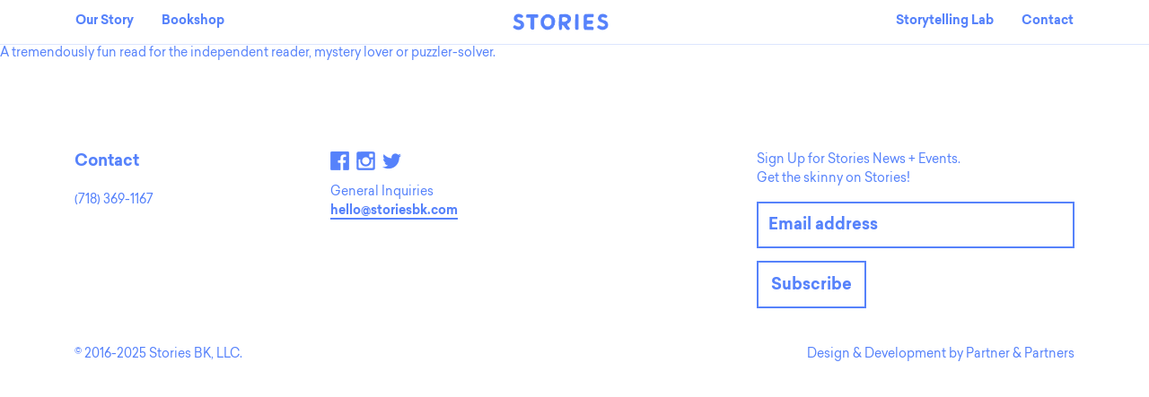

--- FILE ---
content_type: text/html; charset=utf-8
request_url: https://storiesbk.com/heidi-staff-picks
body_size: 1894
content:
<!doctype html>
<html lang="en">
  <head>
    <meta charset="utf-8">
    <meta http-equiv="X-UA-Compatible" content="IE=edge">
    <meta name="viewport" content="width=device-width, initial-scale=1, shrink-to-fit=no">
    <title>Sf Warren The 13th</title>
    <link rel="icon" type="image/x-icon" href="https://storiesbk.com/img/favicon.ico">
    <link rel="stylesheet" id="stories-css" href="https://storiesbk.com/css/style.css" type="text/css" media="all">

    <!-- HTML5 shim and Respond.js for IE8 support of HTML5 elements and media queries -->
    <!-- WARNING: Respond.js doesn't work if you view the page via file:// -->
    <!--[if lt IE 9]>
    <script src="https://oss.maxcdn.com/html5shiv/3.7.2/html5shiv.min.js"></script>
    <script src="https://oss.maxcdn.com/respond/1.4.2/respond.min.js"></script>
    <![endif]-->
    <!-- <script src="https://my.hellobar.com/a7e225862c482c0fc6f7211e3546380bcae9c637.js" type="text/javascript" charset="utf-8" async="async"></script> -->
    <script id="mcjs">!function(c,h,i,m,p){m=c.createElement(h),p=c.getElementsByTagName(h)[0],m.async=1,m.src=i,p.parentNode.insertBefore(m,p)}(document,"script","https://chimpstatic.com/mcjs-connected/js/users/f23f7dc7a9e1b9c9d88b9d5fa/fd3bf0181b804e9b18d00c20f.js");</script>
  </head>

  <body class="sf-warren-the-13th">
    <header id="header" class="color-blue">
      <button class="menu-button">
        <span></span>
        <span></span>
        <span></span>
      </button>
      <nav>
        <ul>
          <li><a href="https://storiesbk.com/our-story/">Our Story</a></li>
          <li><a href="https://storiesbk.com/bookshop/">Bookshop</a></li>
        </ul>
        <a class="stories-logo" href="https://storiesbk.com/">Stories Bookshop + Storytelling Lab</a>
        <ul>
          <li><a href="https://storiesbk.com/storytelling-lab/">Storytelling Lab</a></li>
          <li><a href="#contact">Contact</a></li>
        </ul>
      </nav>
    </header>

    <section class="site-content" id="site-content">
      <p>A tremendously fun read for the independent reader, mystery lover or puzzler-solver.</p>

    </section>

    <footer id="footer" class="p-t-6 color-blue">
      <div id="contact" class="footer mobile-text-center">
        <div class="container">
          <div class="row">

            <div class="col-xs-12 col-sm-6 col-md-3">
              <h6 class="m-b-2">Contact</h6>
              <div class="m-b-2"><a class="footer-text" href="tel:718-369-1167">(718) 369-1167</a></div>

              <!--
              <h6 id="Hours" class="m-t-2">Hours</h6>
              <p class="footer-text">
                

              </p>
              -->
            </div>

            <div class="col-xs-12 col-sm-6 col-md-3">
              <ul class="list-inline">
                <li class="list-inline-item">
                  <a class="social-button" target="_blank" href="https://www.facebook.com/storiesbk/"><img height="auto" src="https://storiesbk.com/img/facebook.png" alt="" aria-hidden="true" width="21"></a>
                </li>
                <li class="list-inline-item">
                  <a class="social-button" target="_blank" href="https://www.instagram.com/storiesbk/"><img height="auto" src="https://storiesbk.com/img/instagram.png" alt="" aria-hidden="true" width="21"></a>
                </li>
                <li class="list-inline-item">
                  <a class="social-button" target="_blank" href="https://twitter.com/storiesbk"><img height="auto" src="https://storiesbk.com/img/twitter.png" alt="" aria-hidden="true" width="21"></a>
                </li>
              </ul>

              <div class="m-b-1"><p class="footer-text">General Inquiries</br><a href="mailto:hello@storiesbk.com">hello@storiesbk.com</a></p></div>
              <!--
              <div class="m-b-1"><p class="footer-text">Programming and Workshops</br><a href="mailto:labs@storiesbk.com">labs@storiesbk.com</a></p></div>

              <div class="m-b-1"><p class="footer-text">Parties and Special Events</br>
              <a href="mailto:events@storiesbk.com">events@storiesbk.com</a></p></div>
              -->
            </div>

            <div id="subscribe" class="col-xs-12 col-md-4 col-md-offset-2">
              <p class="footer-text">Sign Up for Stories News + Events. </br>Get the skinny on Stories!</p>

              <form action="//storiesbk.us12.list-manage.com/subscribe/post?u=f23f7dc7a9e1b9c9d88b9d5fa&amp;id=b7781e1b68" method="post" id="mc-embedded-subscribe-form" name="mc-embedded-subscribe-form" class="validate" target="_blank" novalidate>
                <div class="form-group">
                  <input type="email" value="" name="EMAIL" class="form-control" id="mce-EMAIL" placeholder="Email address" required>
                </div>
                <div style="position: absolute; left: -5000px;" aria-hidden="true"><input type="text" name="b_f23f7dc7a9e1b9c9d88b9d5fa_b7781e1b68" tabindex="-1" value=""></div>
                <input type="submit" value="Subscribe" name="subscribe" id="mc-embedded-subscribe" class="btn btn-md btn-primary-outline">
              </form>
            </div>
          </div>

          <div class="row p-t-3">
            <div class="col-xs-12 col-md-6">
              <p class="footer-text text-xs-center text-md-left">&#169; 2016-2025 Stories BK, LLC.</p>
            </div>
            <div class="col-xs-12 col-md-6">
              <p class="text-xs-center text-md-right">Design & Development by Partner & Partners</p>
            </div>
          </div>
        </div>
      </div>
    </footer>
    <script src="https://ajax.googleapis.com/ajax/libs/jquery/3.0.0/jquery.min.js"></script>
    <script src="https://storiesbk.com/js/stories.js" type="text/javascript"></script>
    <script>
      (function(i,s,o,g,r,a,m){i['GoogleAnalyticsObject']=r;i[r]=i[r]||function(){
        (i[r].q=i[r].q||[]).push(arguments)},i[r].l=1*new Date();a=s.createElement(o),
        m=s.getElementsByTagName(o)[0];a.async=1;a.src=g;m.parentNode.insertBefore(a,m)
        })(window,document,'script','https://www.google-analytics.com/analytics.js','ga');
        ga('create', 'UA-76118844-1', 'auto');
        ga('send', 'pageview');
    </script>
  </body>
</html>


--- FILE ---
content_type: text/plain
request_url: https://www.google-analytics.com/j/collect?v=1&_v=j102&a=1266437966&t=pageview&_s=1&dl=https%3A%2F%2Fstoriesbk.com%2Fheidi-staff-picks&ul=en-us%40posix&dt=Sf%20Warren%20The%2013th&sr=1280x720&vp=1280x720&_u=IEBAAEABAAAAACAAI~&jid=407369334&gjid=801249274&cid=204698191.1764670811&tid=UA-76118844-1&_gid=1618592926.1764670811&_r=1&_slc=1&z=216347314
body_size: -450
content:
2,cG-6ECCE23TM3

--- FILE ---
content_type: application/javascript; charset=utf-8
request_url: https://storiesbk.com/js/stories.js
body_size: -27
content:
(function($){
  $(document).ready(function(){

    // Make sure all current links have 'active' class'
    var currentPathName = location.pathname;
    $('a[href="'+currentPathName+'"]').addClass('active');

    // $(window).scroll(function(){
    //   if(window.scrollY > 120) {
    //     $('#mobile-nav').addClass('at-top')
    //   } else {
    //     $('#mobile-nav').removeClass('at-top')
    //   }
    // })

    // Open the mobile menu
    $('.menu-button').click(function(e){
      e.preventDefault();
      $('body').toggleClass('mobile-nav-visible')
    })


    // Close the mobile menu
    $('.close-button').click(function(e){
      e.preventDefault();
      $('body').removeClass('mobile-nav-visible')
    })


    // Close the menu when someone clicks on the
    // contact link (if the menu is open)
    $('a[href="#contact"]').click(function(e){
      $('body').removeClass('mobile-nav-visible')
    })

    // Hide menu if the user resizes the menu into desktop
    // layout while the mobile fullscreen menu is open
    $(window).resize(function(e){
      if( $('body').hasClass('mobile-nav-visible') ) {
        $('body').removeClass('mobile-nav-visible')
      }
    })

  })
})(jQuery);
